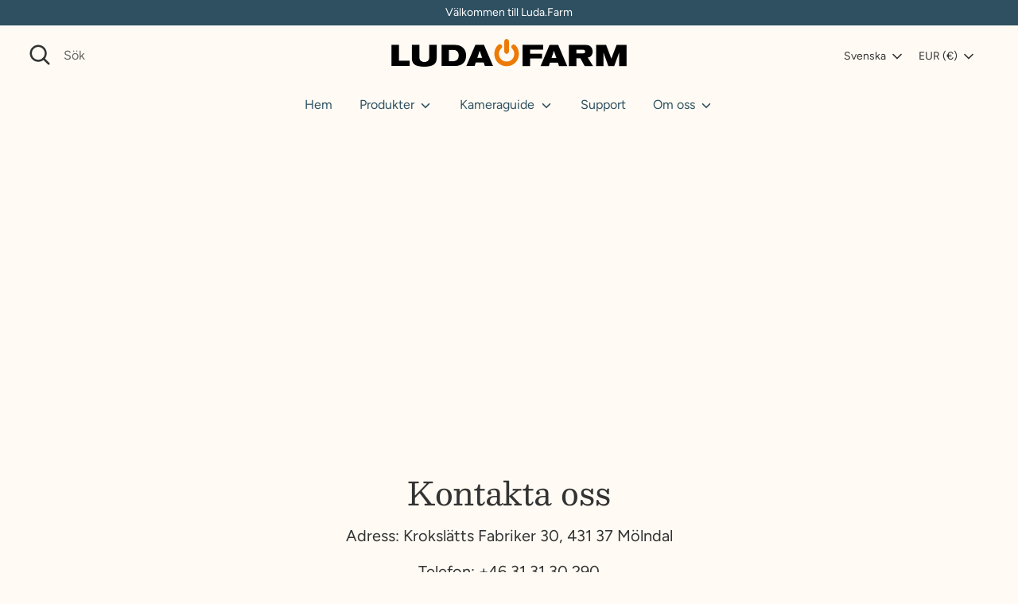

--- FILE ---
content_type: text/css
request_url: https://cdn.shopify.com/extensions/12541e9d-089a-4a2d-911e-b9610bf16fd7/etranslate-translate-44/assets/etranslate-language-float-selector.css
body_size: 658
content:
.shopify-localization-form {
    position: unset;
    margin: unset;
}

.etranslate-LanguageList {
    position: absolute;
    z-index: 999;
    cursor: pointer;
    font-size: 14px;
    direction: ltr;
}

.etranslate-language-float-link {
    border: 1px solid rgb(224, 226, 228);
    background-color: white;
}

.rectangle_flag:before {
    content: "\00a0";
}

.select-dropdown-flag-icon-link {
    font-size: 20px;
    box-sizing: content-box;
    background-size: contain;
    background-position: 50%;
    background-repeat: no-repeat;
    background-size: contain;
    background-position: 50%;
    background-repeat: no-repeat;
    position: relative;
    display: inline-block;
    width: 1.33333333em;
    line-height: 1em;
}

.select-dropdown-flag-icon-link:before {
    content: "\00a0";
}

#etranslate-language-float-selector-theme2 ul {
    margin: 0px;
    -webkit-transition: max-height 0.3s, visibility 0.2s, opacity 0.2s;
    -moz-transition: max-height 0.3s, visibility 0.2s, opacity 0.2s;
    -ms-transition: max-height 0.3s, visibility 0.2s, opacity 0.2s;
    -o-transition: max-height 0.3s, visibility 0.2s, opacity 0.2s;
    transition: all 0.2s;
    scrollbar-width: thin;
}

.etranslate-flag-wrapper {
    display: flex;
    align-items: center;
    width: 28px;
    height: 28px;
    font-size: 20px;
    margin-right: 3px;
}

.etranslate-language-list-button {
    border: 1px solid rgba(224, 224, 224, 1);
    padding: 8px 10px 8px 10px;
    display: flex;
    align-items: center;
    justify-content: space-between;
    -webkit-transition: max-height 0.2s, visibility 0.2s, opacity 0.2s;
    -moz-transition: max-height 0.2s, visibility 0.2s, opacity 0.2s;
    -ms-transition: max-height 0.2s, visibility 0.2s, opacity 0.2s;
    -o-transition: max-height 0.2s, visibility 0.2s, opacity 0.2s;
    transition: all 0.2s;
}

.etranslate-language-list-button-centent {
    display: flex;
    align-items: center;
}

.etranslate-language-arrow-new {
    display: block !important;
    width: 27px;
    height: 13px;
    transition: all 0.2s;
    position: relative;
    user-select: none;
    margin-left: 7px;
    flex-shrink: 0;
}

#etranslate-language-arrow-new-img {
    width: 100%;
    height: 100%;
    position: absolute;
}

.etranslate-language-list-button:hover {
    opacity: 0.8
}

.etranslate-language-list-dropdown {
    padding: 0px;
    overflow: auto;
    background: white;
    width: 208px;
    user-select: none;
    position: relative !important;
    z-index: 516;
    flex-direction: row;
    justify-content: flex-start;
    align-items: center;
    margin: 0px;
    -webkit-transition: max-height 0.3s, visibility 0.2s, opacity 0.2s;
    -moz-transition: max-height 0.3s, visibility 0.2s, opacity 0.2s;
    -ms-transition: max-height 0.3s, visibility 0.2s, opacity 0.2s;
    -o-transition: max-height 0.3s, visibility 0.2s, opacity 0.2s;
    -webkit-overflow-scrolling: touch;
    overflow: -moz-scrollbars-none;
    display: block;
}

.etranslate-language-list-dropdown::-webkit-scrollbar {
    width: 6px; /*高宽分别对应横竖滚动条的尺寸*/
}

.etranslate-language-list-dropdown::-webkit-scrollbar-thumb {
    background: rgba(18, 17, 39, 0.2);
    border-radius: 15px;
}

.etranslate-language-list-dropdown::-webkit-scrollbar-track {
    box-shadow: inset 0 0 5px transparent;
    border-radius: 15px;
}

.etranslate-language-list-dropdown > li {
    margin: 0px !important;
    padding: 8px 10px 8px 10px;
    cursor: pointer;
}

.etranslate-lo-select-dropdown-item {
    display: flex;
    align-items: center;
    -webkit-transition: max-height 0.3s, visibility 0.2s, opacity 0.2s;
    -moz-transition: max-height 0.3s, visibility 0.2s, opacity 0.2s;
    -ms-transition: max-height 0.3s, visibility 0.2s, opacity 0.2s;
    -o-transition: max-height 0.3s, visibility 0.2s, opacity 0.2s;
    transition: all 0.2s;
}

.etranslate-language-name {
    padding-top: 1px;
}

.etranslate-lo-select-dropdown-item:hover {
    /* color: rgba(27, 160, 227, 1); */
    opacity: 0.8
}

.lo-select-up {
    position: absolute;
    bottom: calc(100% + 5px) !important;
    top: inherit !important;
}

.lo-select-selection-item-top {
    border-bottom: 0px;
}

.lo-select-selection-item-bottom {
    border-top: 0px;
}

.rectangle_flag:before {
    content: "\00a0";
}

.flag-icon {
    background-size: contain;
    background-position: 50%;
    background-repeat: no-repeat;
    position: relative;
    display: inline-block;
    width: 1.33333333em;
    line-height: 1em;
    border-radius: 4px;
}

.circle_flag {
    border-radius: 50%;
    box-sizing: content-box !important;
    width: 1em;
}

.etranslate-language-list-dropdown-box {
    position: absolute;
    top: calc(100% + 5px);
    border-radius: 12px;
    overflow: hidden;
    border-style: solid;
    border-color: rgba(224, 224, 224, 1);
    -webkit-mask-image: -webkit-radial-gradient(white, black);
    z-index:99999999999;
}

.etranslate-language-list-dropdown-logo-theme2 {
    height: 44px;
    padding-right: 18px;
    padding-left: 14px;
}

.etranslate-language-list-dropdown-logo-content {
    width: 100%;
    height: 100%;
    border-top: 1px solid rgba(18, 17, 39, 0.1);
    display: flex !important;
    align-items: center;
    justify-content: center;
    user-select: none;
    text-decoration: none;
}

.etranslate-language-list-dropdown-logo-img {
    width: 16px;
    height: 16px;
}

.etranslate-language-list-dropdown-logo-img img {
    width: 100%;
    height: 100%;
    transform: translateY(-3px);
}

.etranslate-language-list-dropdown-logo-title {
    font-family: 'SeoulHangang';
    font-style: normal;
    font-weight: 400;
    font-size: 12px;
    color: #D1D1DB;
    margin-left: 6px;
}


--- FILE ---
content_type: text/css
request_url: https://cdn.shopify.com/extensions/12541e9d-089a-4a2d-911e-b9610bf16fd7/etranslate-translate-44/assets/etranslate-language-fix-selector.css
body_size: 366
content:
.embed-etranslate-LanguageList {
    display: inline-block;
    cursor: pointer;
    font-size: 14px;
    direction: ltr;
    position: relative;
}

.etranslate-language-float-link {
    border: 1px solid rgb(224, 226, 228);
    background-color: white;
}

.rectangle_flag:before {
    content: "\00a0";
}

.select-dropdown-flag-icon-link {
    font-size: 20px;
    box-sizing: content-box;
    background-size: contain;
    background-position: 50%;
    background-repeat: no-repeat;
    background-size: contain;
    background-position: 50%;
    background-repeat: no-repeat;
    position: relative;
    display: inline-block;
    width: 1.33333333em;
    line-height: 1em;
}

.select-dropdown-flag-icon-link:before {
    content: "\00a0";
}

#etranslate-language-embedded-selector-theme2 ul {
    margin: 0px;
    -webkit-transition: max-height 0.3s, visibility 0.2s, opacity 0.2s;
    -moz-transition: max-height 0.3s, visibility 0.2s, opacity 0.2s;
    -ms-transition: max-height 0.3s, visibility 0.2s, opacity 0.2s;
    -o-transition: max-height 0.3s, visibility 0.2s, opacity 0.2s;
    transition: all 0.2s;
    scrollbar-width: thin;
}

.embed-etranslate-flag-wrapper {
    display: flex;
    align-items: center;
    width: 28px;
    height: 28px;
    font-size: 20px;
    margin-right: 3px;
}

.embed-etranslate-language-list-button {
    padding: 8px 10px 8px 10px;
    display: flex;
    align-items: center;
    justify-content: space-between;
    -webkit-transition: max-height 0.2s, visibility 0.2s, opacity 0.2s;
    -moz-transition: max-height 0.2s, visibility 0.2s, opacity 0.2s;
    -ms-transition: max-height 0.2s, visibility 0.2s, opacity 0.2s;
    -o-transition: max-height 0.2s, visibility 0.2s, opacity 0.2s;
    transition: all 0.2s;
}

.embed-etranslate-language-list-button-centent {
    display: flex;
    align-items: center;
}

.embed-etranslate-language-arrow {
    display: block !important;
    width: 27px;
    height: 13px;
    transition: all 0.2s;
    position: relative;
    user-select: none;
    margin-left: 5px;
}

#embed-etranslate-language-arrow-new-img {
    width: 100%;
    height: 100%;
    position: absolute;
}

.etranslate-language-arrow-up {
    transform: rotate(-45deg) !important;
}

.etranslate-language-arrow-down {
    transform: rotate(135deg) !important;
}

.embed-etranslate-language-list-button:hover {
    opacity: 0.8
}

.embed-etranslate-language-list-dropdown {
    overflow: auto;
    width: auto;
    background: white;
    user-select: none;
    z-index: 500;
    flex-direction: row;
    justify-content: flex-start;
    align-items: center;
    margin: 0px;
    transition: max-height 0.3s, visibility 0.2s, opacity 0.2s;
    -webkit-overflow-scrolling: touch;
    overflow: -moz-scrollbars-none;
    display: block;
    padding-left: 0;
}


.embed-etranslate-language-list-dropdown::-webkit-scrollbar {
    width: 6px; /*高宽分别对应横竖滚动条的尺寸*/
}

.embed-etranslate-language-list-dropdown::-webkit-scrollbar-thumb {
    background: rgba(18, 17, 39, 0.2);
    border-radius: 15px;
}

.embed-etranslate-language-list-dropdown::-webkit-scrollbar-track {
    box-shadow: inset 0 0 5px transparent;
    border-radius: 15px;
}

.embed-etranslate-language-list-dropdown > li {
    margin: 0px !important;
    padding: 8px 10px 8px 10px;
    cursor: pointer;
    color: inherit !important;
    line-height: inherit !important;
}

.embed-etranslate-language-list-dropdown > li:before {
    margin: 0px !important;
    background-color: inherit !important;
}

.embed-etranslate-lo-select-dropdown-item {
    display: flex !important;
    align-items: center;
    -webkit-transition: max-height 0.3s, visibility 0.2s, opacity 0.2s;
    -moz-transition: max-height 0.3s, visibility 0.2s, opacity 0.2s;
    -ms-transition: max-height 0.3s, visibility 0.2s, opacity 0.2s;
    -o-transition: max-height 0.3s, visibility 0.2s, opacity 0.2s;
    transition: all 0.2s;
}

.embed-etranslate-language-name {
    padding-top: 1px;
    margin-right: 5px;
}

.embed-etranslate-lo-select-dropdown-item:hover {
    /* color: rgba(27, 160, 227, 1); */
    opacity: 0.8
}

.lo-select-up {
    position: absolute;
    bottom: 100%;
}

.lo-select-selection-item-top {
    border-bottom: 0px;
}

.lo-select-selection-item-bottom {
    border-top: 0px;
}

.rectangle_flag:before {
    content: "\00a0";
}

.flag-icon {
    background-size: contain;
    background-position: 50%;
    background-repeat: no-repeat;
    position: relative;
    display: inline-block;
    width: 1.33333333em;
    line-height: 1em;
    border-radius: 4px;
}

.circle_flag {
    border-radius: 50%;
    box-sizing: content-box !important;
    width: 1em;
}

.embed-etranslate-language-list-dropdown-box {
    position: absolute;
    border-radius: 12px;
    overflow: hidden;
    top: calc(100% + 5px);
    -webkit-mask-image: -webkit-radial-gradient(white, black);
    z-index:99999999999;
}

.embed-etranslate-language-list-dropdown-logo-theme2 {
    height: 44px;
    padding-right: 18px;
    padding-left: 14px;
}

.embed-etranslate-language-list-dropdown-logo-content {
    width: 100%;
    height: 100%;
    border-top: 1px solid rgba(18, 17, 39, 0.1);
    display: flex !important;
    align-items: center;
    justify-content: center;
    user-select: none;
    text-decoration: none;
}

.embed-etranslate-language-list-dropdown-logo-img {
    width: 16px;
    height: 16px;
}

.embed-etranslate-language-list-dropdown-logo-img img {
    width: 100%;
    height: 100%;
    transform: translateY(-3px);
}

.embed-etranslate-language-list-dropdown-logo-title {
    font-family: 'SeoulHangang';
    font-style: normal;
    font-weight: 400;
    font-size: 12px;
    color: #D1D1DB;
    margin-left: 6px;
}



--- FILE ---
content_type: text/css
request_url: https://cdn.shopify.com/extensions/12541e9d-089a-4a2d-911e-b9610bf16fd7/etranslate-translate-44/assets/etranslate-currency-selector.css
body_size: 248
content:
.etranslate-CurrencyList {
    display: inline-block;
    cursor: pointer;
    font-size: 14px;
    direction: ltr;
    position: relative;
}

.etranslate-language-float-link {
    border: 1px solid rgb(224, 226, 228);
    background-color: white;
}

.rectangle_flag:before {
    content: "\00a0";
}

.select-dropdown-flag-icon-link {
    font-size: 20px;
    box-sizing: content-box;
    background-size: contain;
    background-position: 50%;
    background-repeat: no-repeat;
    background-size: contain;
    background-position: 50%;
    background-repeat: no-repeat;
    position: relative;
    display: inline-block;
    width: 1.33333333em;
    line-height: 1em;
}

.select-dropdown-flag-icon-link:before {
    content: "\00a0";
}

#etranslate-currency-selector-theme2 ul {
    margin: 0px;
    -webkit-transition: max-height 0.3s, visibility 0.2s, opacity 0.2s;
    -moz-transition: max-height 0.3s, visibility 0.2s, opacity 0.2s;
    -ms-transition: max-height 0.3s, visibility 0.2s, opacity 0.2s;
    -o-transition: max-height 0.3s, visibility 0.2s, opacity 0.2s;
    transition: all 0.2s;
    scrollbar-width: thin;
}

.etranslate-flag-wrapper {
    display: flex;
    align-items: center;
    width: 28px;
    height: 28px;
    font-size: 20px;
    margin-right: 3px;
}

.etranslate-currency-list-button {
    border: 1px solid rgba(224, 224, 224, 1);
    padding: 8px 10px 8px 10px;
    display: flex;
    align-items: center;
    justify-content: space-between;
    -webkit-transition: max-height 0.2s, visibility 0.2s, opacity 0.2s;
    -moz-transition: max-height 0.2s, visibility 0.2s, opacity 0.2s;
    -ms-transition: max-height 0.2s, visibility 0.2s, opacity 0.2s;
    -o-transition: max-height 0.2s, visibility 0.2s, opacity 0.2s;
    transition: all 0.2s;
}

.etranslate-currency-list-button-centent {
    display: flex;
    align-items: center;
}

.etranslate-currency-selector-arrow {
    margin-left: 7px;
    display: block !important;
    width: 27px;
    height: 13px;
    transition: all 0.2s;
    position: relative;
    user-select: none;
    flex-shrink: 0;
}

.etranslate-currency-list-button:hover {
    opacity: 0.8
}

.etranslate-currency-list-dropdown {
    padding: 0px;
    overflow: auto;
    background: white;
    width: 208px;
    user-select: none;
    position: relative !important;
    z-index: 516;
    flex-direction: row;
    justify-content: flex-start;
    align-items: center;
    margin: 0px;
    -webkit-transition: max-height 0.3s, visibility 0.2s, opacity 0.2s;
    -moz-transition: max-height 0.3s, visibility 0.2s, opacity 0.2s;
    -ms-transition: max-height 0.3s, visibility 0.2s, opacity 0.2s;
    -o-transition: max-height 0.3s, visibility 0.2s, opacity 0.2s;
    -webkit-overflow-scrolling: touch;
    overflow: -moz-scrollbars-none;
    display: block;
}

.etranslate-currency-list-dropdown::-webkit-scrollbar {
    width: 6px; /*高宽分别对应横竖滚动条的尺寸*/
}

.etranslate-currency-list-dropdown::-webkit-scrollbar-thumb {
    background: rgba(18, 17, 39, 0.2);
    border-radius: 15px;
}

.etranslate-currency-list-dropdown::-webkit-scrollbar-track {
    box-shadow: inset 0 0 5px transparent;
    border-radius: 15px;
}

.etranslate-currency-list-dropdown > li {
    margin: 0px !important;
    padding: 8px 10px 8px 10px;
    cursor: pointer;
}

.etranslate-lo-select-dropdown-item {
    display: flex;
    align-items: center;
    -webkit-transition: max-height 0.3s, visibility 0.2s, opacity 0.2s;
    -moz-transition: max-height 0.3s, visibility 0.2s, opacity 0.2s;
    -ms-transition: max-height 0.3s, visibility 0.2s, opacity 0.2s;
    -o-transition: max-height 0.3s, visibility 0.2s, opacity 0.2s;
    transition: all 0.2s;
}

.etranslate-currency-name {
    padding-top: 1px;
}

.etranslate-lo-select-dropdown-item:hover {
    /* color: rgba(27, 160, 227, 1); */
    opacity: 0.8
}

.lo-select-up {
    position: absolute;
    bottom: calc(100% + 5px) !important;
    top: inherit !important;
}

.lo-select-selection-item-top {
    border-bottom: 0px;
}

.lo-select-selection-item-bottom {
    border-top: 0px;
}

.rectangle_flag:before {
    content: "\00a0";
}

.flag-icon {
    background-size: contain;
    background-position: 50%;
    background-repeat: no-repeat;
    position: relative;
    display: inline-block;
    width: 1.33333333em;
    line-height: 1em;
    border-radius: 4px;
}

.circle_flag {
    border-radius: 50%;
    box-sizing: content-box !important;
    width: 1em;
}

.etranslate-selector-dropdown-item {
    display: flex;
    align-items: center;
    padding: 8px 10px 8px 10px;
    transition: all 0.2s;
}

.etranslate-selector-dropdown-item:hover {
    opacity: 0.7
}

.etranslate-currency-list-dropdown-box {
    position: absolute;
    top: calc(100% + 5px);
    border-radius: 12px;
    overflow: hidden;
    border-style: solid;
    border-color: rgba(224, 224, 224, 1);
    -webkit-mask-image: -webkit-radial-gradient(white, black);
    z-index: 99999999999;
}


--- FILE ---
content_type: text/css
request_url: https://cdn.shopify.com/extensions/12541e9d-089a-4a2d-911e-b9610bf16fd7/etranslate-translate-44/assets/etranslate-language-float-link-selector.css
body_size: -29
content:
.etranslate-LanguageList-link {
    position: absolute;
    z-index: 999;
    font-size: 14px;
    direction: ltr;
}

.etranslate-language-float-link {
    border: 1px solid rgb(224, 226, 228);
    background-color: white;
}

.etranslate-language-list-link {
    list-style: none;
    overflow: auto;
    background: white;
    user-select: none;
    position: absolute;
    z-index: 516;
    flex-direction: row;
    justify-content: flex-start;
    align-items: center;
    margin: 0px;
    transition: max-height 0.3s, visibility 0.2s, opacity 0.2s;
    white-space: nowrap;
    -webkit-overflow-scrolling: touch;
    overflow: -moz-scrollbars-none;
    display: block;
    border: 1px solid rgba(224, 224, 224, 1);
}

.select-dropdown-flag-icon-link {
    font-size: 20px;
    box-sizing: content-box;
    background-size: contain;
    background-position: 50%;
    background-repeat: no-repeat;
    background-size: contain;
    background-position: 50%;
    background-repeat: no-repeat;
    position: relative;
    display: inline-block;
    width: 1.33333333em;
    line-height: 1em;
}

.select-dropdown-flag-icon-link:before {
    content: "\00a0";
}

.etranslate-language-float-link ul {
    margin: 0px;
    display: flex;
    align-items: center;
    justify-content: space-around;
    padding-right: 1rem;
    padding: 5px 4px 5px 4px;
    -webkit-transition: max-height 0.3s, visibility 0.2s, opacity 0.2s;
    -moz-transition: max-height 0.3s, visibility 0.2s, opacity 0.2s;
    -ms-transition: max-height 0.3s, visibility 0.2s, opacity 0.2s;
    -o-transition: max-height 0.3s, visibility 0.2s, opacity 0.2s;
    transition: all 0.2s;
    overflow: hidden;
}


.etranslate-link-content {
    display: flex;
    align-items: center;
    cursor: pointer;
    padding: 5px 10px;
    white-space: normal;
}

.etranslate-link-content:hover {
    /* color: rgba(27, 160, 227, 1); */
    opacity: 0.7
}


.etranslate-language-arrow {
    width: 0.5em;
    height: 0.5em;
    border-right: 1.5px solid currentColor;
    border-top: 1.5px solid currentColor;
    transform: rotate(45deg);
    position: relative;
    top: -1px;
}

.etranslate-language-float-link-code {
    margin-left: 5px;
}

.etranslate-link-content {
    display: flex;
    align-items: center;
    cursor: pointer;
    padding: 5px 10px;
}

.rectangle_flag:before {
    content: "\00a0";
}

.flag-icon-link {
    background-size: contain;
    background-position: 50%;
    background-repeat: no-repeat;
    position: relative;
    display: inline-block;
    width: 1.33333333em;
    line-height: 1em;
    border-radius: 4px;
}

.circle_flag {
    border-radius: 50%;
    box-sizing: content-box;
    border: solid 1px #e6e3e3;
    width: 1em;
}

.etranslate-flag-wrapper-link {
    display: flex;
    align-items: center;
    height: 28px;
    margin-right: 3px;
}

.etranslate-link-diver {
    width: 0px;
    height: 14px;

    opacity: 0.1;
    border-left: 2px solid #121127
}

--- FILE ---
content_type: text/css
request_url: https://cdn.shopify.com/extensions/12541e9d-089a-4a2d-911e-b9610bf16fd7/etranslate-translate-44/assets/etranslate-languageAndcurrency-dropdown-selector.css
body_size: 428
content:
.etranslate-floating-selectorList {
    position: absolute;
    right: 8px;
    top: 24px;
}

.etranslate-embedded-selectorList {
    display: inline-block;
    cursor: pointer;
    font-size: 14px;
}

.etranslate-selector-list-button {
    border: 1px solid rgba(224, 224, 224, 1);
    padding: 8px 10px 8px 10px;
    display: flex;
    align-items: center;
    justify-content: space-between;
    transition: all 0.2s;
}

.etranslate-selector-list-button-content {
    display: flex;
    align-items: center;
    width: 100%;
}

.etranslate-flag-wrapper {
    display: flex;
    align-items: center;
    width: 28px;
    height: 28px;
    font-size: 20px;
    margin-right: 3px;
}

.rectangle_flag:before {
    content: "\00a0";
}

.select-dropdown-flag-icon-link {
    font-size: 20px;
    box-sizing: content-box;
    background-size: contain;
    background-position: 50%;
    background-repeat: no-repeat;
    background-size: contain;
    background-position: 50%;
    background-repeat: no-repeat;
    position: relative;
    display: inline-block;
    width: 1.33333333em;
    line-height: 1em;
}

.select-dropdown-flag-icon-link:before {
    content: "\00a0";
}

.flag-icon {
    background-size: contain;
    background-position: 50%;
    background-repeat: no-repeat;
    position: relative;
    display: inline-block;
    width: 1.33333333em;
    line-height: 1em;
    border-radius: 4px;
}

.circle_flag {
    border-radius: 50%;
    box-sizing: content-box !important;
    width: 1em;
}

.etranslate-language-name {
    font-size: 14px;
    padding-top: 1px;
}

.etranslate-currency-name {
    font-size: 14px;
    padding-top: 1px;
}

.split-line {
    padding: 0 5px
}

.etranslate-language-arrow-new {
    display: block !important;
    width: 27px;
    height: 13px;
    transition: all 0.2s;
    position: relative;
    user-select: none;
    margin-left: 5px;
    flex-shrink: 0;
}

#etranslate-language-arrow-new-img {
    width: 100%;
    height: 100%;
    position: absolute;
}

.etranslate-currency_language-arrow-language {
    display: block !important;
    width: 27px;
    height: 13px;
    transition: all 0.2s;
    position: relative;
    user-select: none;
    flex-shrink: 0;
}

#etranslate-currency_language-arrow-language-img {
    width: 100%;
    height: 100%;
    position: absolute;
}

.etranslate-currency_language-arrow-currency {
    display: block !important;
    width: 27px;
    height: 13px;
    transition: all 0.2s;
    position: relative;
    user-select: none;
    margin-left: 5px;
    flex-shrink: 0;
}

#etranslate-currency_language-arrow-currency-img {
    width: 100%;
    height: 100%;
    position: absolute;
}

#etranslate-language_currency-dropdown-selector-theme2{
    position: relative;
}

#etranslate-language_currency-dropdown-selector-theme2 .etranslate-selector-list-dropdown {
    overflow: auto;
    background: white;
    width: 208px;
    user-select: none;
    position: absolute;
    flex-direction: row;
    justify-content: flex-start;
    align-items: center;
    margin: 0px;
    transition: max-height 0.3s, visibility 0.2s, opacity 0.2s;
    -webkit-overflow-scrolling: touch;
    overflow: -moz-scrollbars-none;
    display: table;
    border: 1px solid rgba(224, 224, 224, 1);
    top: calc(100% + 5px);
    z-index:99999999999;
}

.etranslate-selector-list-dropdown > li {
    padding: 8px 10px 8px 10px;
    cursor: pointer;
}

#etranslate-language_currency-dropdown-selector-theme2 .etranslate-selector-card {
    margin: 16px 8px 8px 8px;
}

.etranslate-language-selector {
    position: relative;
}

.etranslate-currency-selector {
    position: relative;
}

#etranslate-language_currency-dropdown-selector-theme2 .etranslate-selector-button {
    background: #F3F3F6;
    border-radius: 8px;
    padding: 0.4rem 0.9rem;
    display: flex;
    align-items: center;
    justify-content: space-between;
    transition: all 0.2s;
    margin-top: 1rem;
    line-height: 3rem;
}

.etranslate-selector-dropdown {
    padding: 0;
    overflow: auto;
    background: white;
    user-select: none;
    position: absolute;
    z-index: 500;
    flex-direction: row;
    justify-content: flex-start;
    align-items: center;
    margin: 0px;
    transition: max-height 0.3s, visibility 0.2s, opacity 0.2s;
    -webkit-overflow-scrolling: touch;
    overflow: -moz-scrollbars-none;
    display: block;
    border: 1px solid rgba(224, 224, 224, 1);
    scrollbar-width: thin;
}

.etranslate-selector-dropdown-item {
    display: flex;
    align-items: center;
    padding: 8px 10px 8px 10px;
    transition: all 0.2s;
}

.etranslate-selector-dropdown-item:hover {
    opacity: 0.7
}

#etranslate-language_currency-dropdown-selector-theme2 .etranslate-change {
    margin-top: 12px;
    font-size: 16px;
}

#etranslate-language_currency-dropdown-selector-theme2 .etranslate-change-button {
    background-color: rgba(18, 17, 39, 0.72);
    color: white;
    width: 100%;
    border: none;
    border-radius: 8px;
    cursor: pointer;
    line-height: 40px;
    padding: 0;
    text-align: center;
}

.lo-select-up {
    position: absolute;
    bottom: calc(100% + 5px) !important;
    top: inherit !important;
}

#etranslate-language_currency-dropdown-selector-theme2 .etranslate-language-list-dropdown-logo {
    height: 36px;
    padding-right: 18px;
    padding-left: 14px;
}
#etranslate-language_currency-dropdown-selector-theme2 .etranslate-currency-selector-button{
    margin-top: 8px;
}
.etranslate-language-list-dropdown-logo-content {
    width: 100%;
    height: 100%;
    border-top: 1px solid rgba(18, 17, 39, 0.1);
    display: flex !important;
    align-items: center;
    justify-content: center;
    user-select: none;
}

.etranslate-language-list-dropdown-logo-img {
    width: 16px;
    height: 16px;
}

.etranslate-language-list-dropdown-logo-img img {
    width: 100%;
    height: 100%;
    transform: translateY(-3px);
}

.etranslate-language-list-dropdown-logo-title {
    font-family: 'SeoulHangang';
    font-style: normal;
    font-weight: 400;
    font-size: 12px;
    color: #D1D1DB;
    margin-left: 6px;
}

.etranslate-selector-dropdown::-webkit-scrollbar {
    width: 6px; /*高宽分别对应横竖滚动条的尺寸*/
}

.etranslate-selector-dropdown::-webkit-scrollbar-thumb {
    background: rgba(18, 17, 39, 0.2);
    border-radius: 15px;
}

.etranslate-selector-dropdown::-webkit-scrollbar-track {
    box-shadow: inset 0 0 5px transparent;
    border-radius: 15px;
}

--- FILE ---
content_type: text/css
request_url: https://cdn.shopify.com/extensions/12541e9d-089a-4a2d-911e-b9610bf16fd7/etranslate-translate-44/assets/etranslate-languageAndcurrency-popup-selector.css
body_size: 572
content:
.etranslate-floating-selectorList {
    position: absolute;
    right: 8px;
    top: 24px;
}

.etranslate-embedded-selectorList {
    display: inline-block;
    cursor: pointer;
    font-size: 14px;
}

.etranslate-selector-list-button {
    cursor: pointer;
    border: 1px solid rgba(224, 224, 224, 1);
    padding: 8px 10px 8px 10px;
    display: flex;
    align-items: center;
    justify-content: space-between;
    transition: all 0.2s;
}

.etranslate-selector-list-button-content {
    display: flex;
    align-items: center;
    width: 100%;
}

.etranslate-flag-wrapper {
    display: flex;
    align-items: center;
    width: 28px;
    height: 28px;
    font-size: 20px;
    margin-right: 3px;
}

.rectangle_flag:before {
    content: "\00a0";
}

.select-dropdown-flag-icon-link {
    font-size: 20px;
    box-sizing: content-box;
    background-size: contain;
    background-position: 50%;
    background-repeat: no-repeat;
    background-size: contain;
    background-position: 50%;
    background-repeat: no-repeat;
    position: relative;
    display: inline-block;
    width: 1.33333333em;
    line-height: 1em;
}

.select-dropdown-flag-icon-link:before {
    content: "\00a0";
}

.flag-icon {
    background-size: contain;
    background-position: 50%;
    background-repeat: no-repeat;
    position: relative;
    display: inline-block;
    width: 1.33333333em;
    line-height: 1em;
    border-radius: 4px;
}

.circle_flag {
    border-radius: 50%;
    box-sizing: content-box !important;
    width: 1em;
}

.etranslate-language-name {
    font-size: 14px;
    padding-top: 1px;
}

.etranslate-currency-name {
    font-size: 14px;
    padding-top: 1px;
}

.split-line {
    padding: 0 5px
}

.etranslate-language-arrow-new {
    display: block !important;
    width: 27px;
    height: 13px;
    transition: all 0.2s;
    position: relative;
    user-select: none;
    flex-shrink: 0;
}

#etranslate-language-arrow-new-img-theme2 {
    width: 100%;
    height: 100%;
    position: absolute;
}

.etranslate-currency_language-arrow-language {
    display: block !important;
    width: 27px;
    height: 13px;
    transition: all 0.2s;
    position: relative;
    user-select: none;
    flex-shrink: 0;
}

#etranslate-currency_language-arrow-language-img {
    width: 100%;
    height: 100%;
    position: absolute;
}

.etranslate-currency_language-arrow-currency {
    display: block !important;
    width: 27px;
    height: 13px;
    transition: all 0.2s;
    position: relative;
    user-select: none;
    flex-shrink: 0;
}

#etranslate-currency_language-arrow-currency-img {
    width: 100%;
    height: 100%;
    position: absolute;
}


#etranslate-language_currency-popup-selector-theme2 .etranslate-selector-card {
    position: fixed;
    z-index: 519;
    top: 0;
    right: 0;
    bottom: 0;
    left: 0;
    display: flex;
    flex-direction: column;
    justify-content: center;
}

.etranslate-selector-content {
    max-width: 450px;
    margin: 0 auto;
    position: relative;
    border-radius: 8px;
    right: 0;
    bottom: 0;
    left: 0;
    display: flex;
    flex-direction: column;
    width: 100%;
    max-height: calc(100vh - 60px);
    background: rgb(255, 255, 255);
    color: #000000;
    box-shadow: 0px 26px 80px rgba(0, 0, 0, 0.2), 0px 0px 1px rgba(0, 0, 0, 0.2);
    padding: 20px;
}

.etranslate-language-list-popup-backdrop {
    position: fixed;
    z-index: 518;
    top: 0;
    right: 0;
    bottom: 0;
    left: 0;
    display: block !important;
    background-color: rgba(33, 43, 54, 0.4);
    opacity: 1;
    backface-visibility: hidden;
    will-change: opacity;
}

.etranslate-language-selector-label {
    font-weight: 600;
    font-size: 16px;
    text-align: left;
    cursor: initial;
}

.etranslate-currency-selector-label {
    font-weight: 600;
    margin-top: 10px;
    font-size: 16px;
    text-align: left;
    cursor: initial;
}

.etranslate-language-selector {
    width: 100%;
    position: relative;
    cursor: pointer;
}

.etranslate-currency-selector {
    width: 100%;
    position: relative;
    cursor: pointer;
}

#etranslate-language_currency-popup-selector-theme2 .etranslate-selector-button {
    margin-top: 0.5rem;
    background: #F3F3F6;
    border-radius: 8px;
    padding: 8px;
    display: flex;
    align-items: center;
    justify-content: space-between;
    transition: all 0.2s;
    line-height: 3rem;
}

.etranslate-selector-dropdown-theme2 {
    padding: 0;
    overflow: auto;
    background: white;
    user-select: none;
    position: absolute;
    z-index: 500;
    flex-direction: row;
    justify-content: flex-start;
    align-items: center;
    margin: 0px;
    transition: max-height 0.3s, visibility 0.2s, opacity 0.2s;
    -webkit-overflow-scrolling: touch;
    overflow: -moz-scrollbars-none;
    display: block;
    border: 1px solid rgba(224, 224, 224, 1);
    scrollbar-width: thin;
}

.etranslate-selector-dropdown-item {
    display: flex;
    align-items: center;
    padding: 8px 12px 8px 12px;
    transition: all 0.2s;
}

.etranslate-selector-dropdown-item:hover {
    opacity: 0.7
}

.etranslate-change {
    margin-top: 20px;

}

.etranslate-change-button {
    background-color: rgba(18, 17, 39, 0.72);;
    color: white;
    width: 100%;
    border: none;
    border-radius: 8px;
    padding: 0.5rem;
    cursor: pointer;
    font-size: 16px;
    line-height: 40px;
    text-align: center;
}

.etranslate-selector-cancel {
    font-size: 14px;
    font-weight: 600;
    text-align: center;
    margin-top: 12px;
    cursor: pointer;
}

.etranslate-language-list-dropdown-logo-theme2 {
    height: 44px;
    padding-right: 18px;
    padding-left: 14px;
}

.etranslate-currency_language-list-dropdown-logo-content {
    width: 100%;
    height: 100%;
    display: flex !important;
    align-items: center;
    justify-content: center;
    border-top: none !important;
    user-select: none;
    text-decoration:none;
}

.etranslate-language-list-dropdown-logo-img {
    width: 16px;
    height: 16px;
}

.etranslate-language-list-dropdown-logo-img img {
    width: 100%;
    height: 100%;
    transform: translateY(-3px);
}

.etranslate-language-list-dropdown-logo-title {
    font-family: 'SeoulHangang';
    font-style: normal;
    font-weight: 400;
    font-size: 12px;
    color: #D1D1DB;
    margin-left: 6px;
}

.etranslate-selector-dropdown::-webkit-scrollbar {
    width: 6px; /*高宽分别对应横竖滚动条的尺寸*/
}

.etranslate-selector-dropdown::-webkit-scrollbar-thumb {
    background: rgba(18, 17, 39, 0.2);
    border-radius: 15px;
}

.etranslate-selector-dropdown::-webkit-scrollbar-track {
    box-shadow: inset 0 0 5px transparent;
    border-radius: 15px;
}
#etranslate-language_currency-popup-selector-theme2 .etranslate-language-dropdown{
    top: calc(100% + 5px);
}
#etranslate-language_currency-popup-selector-theme2 .etranslate-currency-dropdown{
    top: calc(100% + 5px);
}
